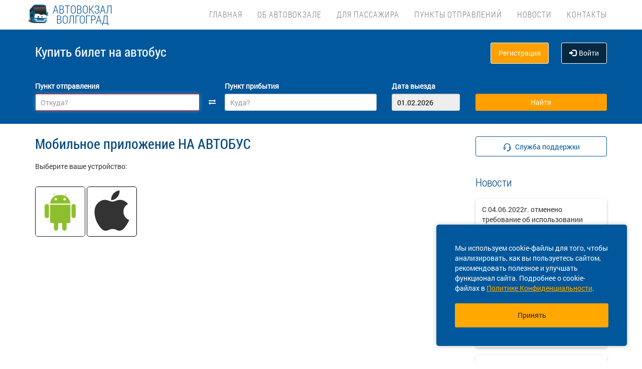

--- FILE ---
content_type: text/html; charset=UTF-8
request_url: https://avtovokzal-volgograd.ru/app?source=click
body_size: 9355
content:
<!DOCTYPE html> <html> <head> <script type="text/javascript" src="/template/js/jQuery-min.js"></script> <script type="text/javascript" src="/template/js/jquery.mask.min.js"></script> <script type="text/javascript" src="/localdata/tmp/js/jquery.autocomplete23-1748922816.js" ></script> <script type="text/javascript" src="/template/js/hammer.js" ></script> <script type="text/javascript" src="/localdata/tmp/js/scripts-1757484602.js" ></script> <script> if(window.isSecureContext) { var gpay_el = document.createElement("script"); gpay_el.type = "text/javascript"; gpay_el.src = "https://pay.google.com/gp/p/js/pay.js"; gpay_el.async = true; document.head.appendChild(gpay_el); } </script> <script type="text/javascript" src="/localdata/tmp/js/basket-1763625668.js" ></script> <script type="text/javascript" src="/localdata/tmp/js/no_races-1748922816.js"></script> <script src="/template/js/isotope.pkgd.js" ></script> <script type="text/javascript" src="/template/js/slideUpWidget.js" ></script> <meta http-equiv="X-UA-Compatible" content="IE=edge"> <meta name="viewport" content="width=device-width, initial-scale=1, maximum-scale=1, user-scalable=no"> <meta name="msapplication-config" content="browserconfig.xml"> <meta charset="utf-8"> <meta http-equiv="content-type" content="text/html; charset=UTF-8"> <!-- Yandex webmaster --> <meta name="yandex-verification" content="6620fc176995253b" /> <!-- Google Meta tag --> <meta name="google-site-verification" content="vHWuvUbHriLEuEEhYPm-YIkhbYhpE7PCxUFX3s7jM4E" /> <meta name="apple-itunes-app" content="app-id=978578422"> <meta name="description" content="Мобильное приложение НА АВТОБУС"> <script> var buy_redirect = '/profile/checkout'; var vkgroupchat = 88892956 ; </script> <!-- Matomo --> <script> var _paq = window._paq = window._paq || []; /* tracker methods like "setCustomDimension" should be called before "trackPageView" */ _paq.push(['trackPageView']); _paq.push(['enableLinkTracking']); (function() { var u="https://analytics.na-avtobus.ru/"; _paq.push(['setTrackerUrl', u+'matomo.php']); _paq.push(['setSiteId', '5']); var d=document, g=d.createElement('script'), s=d.getElementsByTagName('script')[0]; g.async=true; g.src=u+'matomo.js'; s.parentNode.insertBefore(g,s); })(); </script> <!-- End Matomo Code --> <link rel="canonical" href=https://avtovokzal-volgograd.ru/app> <!-- OpenGraph --> <meta property="og:type" content="website"> <meta property="og:site_name" content="Автовокзал Волгограда."> <meta property="og:title" content="Мобильное приложение НА АВТОБУС"> <meta property="og:description" content="Мобильное приложение НА АВТОБУС"> <meta property="og:url" content="https://avtovokzal-volgograd.ru/app?source=click"> <meta property="og:locale" content="ru_RU"> <meta property="og:image" content="http://avtovokzal-volgograd.ru/localdata/images/og/og_picture.png?rand=8814"> <meta property="og:image:width" content="968"> <meta property="og:image:height" content="504"> <meta name="twitter:image:src" content="http://avtovokzal-volgograd.ru/localdata/images/og/og_picture.png?rand=8814"> <meta name="twitter:title" content="Мобильное приложение НА АВТОБУС"> <meta name="twitter:description" content="Мобильное приложение НА АВТОБУС"> <meta name="twitter:url" content="https://avtovokzal-volgograd.ru/app?source=click"> <meta name="twitter:domain" content="avtovokzal-volgograd.ru"> <meta name="twitter:site" content="Автовокзал Волгограда."> <meta name="user_lang" content="ru_RU"> <link rel="shortcut icon" href="/favicon.ico" type="image/x-icon"/> <!-- Android icons --> <link href="/icon-hires.png" rel="icon" sizes="192x192" /> <link href="/icon-normal.png" rel="icon" sizes="128x128" /> <link rel="stylesheet" href="/localdata/tmp/css_general/general-1748922846.css" type="text/css"/> <script type="text/javascript" src="/template/js/jquery.browser+json+fancybox.js"></script> <script type="text/javascript" src="/template/js/fancybox/fullscreen.js"></script> <script type="text/javascript" src="/template/js/fancybox/guestures.js"></script> <script type="text/javascript" src="/template/js/fancybox/wheel.js"></script> <script type="text/javascript" src="/template/js/bootbox.js" async></script> <script type="text/javascript" src="/template/js/moment.min.js"></script> <script type="text/javascript" src="/template/js/jquery-ui-1.10.4.custom.min.js" ></script> <script type="text/javascript" src="/template/js/bootstrap.js"></script> <script type="text/javascript" src="/template/js/i18next.min.js"></script> <script src="/scripts/FlexSlider/jquery.flexslider-min.js"></script> <script type="text/javascript" src="/template/js/datepicker.js" async></script> <script type="text/javascript" src="/localdata/tmp/js/generalScripts-1764223345.js" ></script> <script type="text/javascript" src="/localdata/tmp/js/datePicketMobile-1748922816.js" ></script> <script type="text/javascript" src="/localdata/tmp/js/auth-1761631830.js"></script> <script type="text/javascript" src="/template/js/jquery.cookie.js"></script> <script type="text/javascript" src="/template/js/search_cross.js"></script> <script type="text/javascript" src="/template/js/jquery.disableAutoFill.js"></script> <script type="text/javascript" src="/localdata/tmp/js/r70.search2.0-1748922816.js" ></script> <link rel="stylesheet" href="/localdata/tmp/css_additional/additional-1748922846.css" type="text/css"/> <link rel="stylesheet" href="/localdata/tmp/css_main/main-1769497622.css" type="text/css"/> <script type="text/javascript" src="//vk.com/js/api/openapi.js?167"></script> <!-- для отображения карты на главной--> <!--<link rel="stylesheet" href="/localdata/template/js/map/map.css"/>--> <!--<script type="text/javascript" src="//cdnjs.cloudflare.com/ajax/libs/d3/3.5.5/d3.min.js"></script>--> <!-- выпадашка в контактах--> <script type="text/javascript" src="/localdata/template/js/dropdowncontacts.js"></script> <link rel="stylesheet" href="/localdata/template/css/dropdowncontacts.css?1769829465" type="text/css"/> <!-- доп стили, если нужно что-то изменить--> <script type="text/javascript" src="/localdata/template/js/custom.js"></script> <!-- главные стили--> <title>Мобильное приложение НА АВТОБУС</title> </head> <body> <div id="vk_api_transport"></div> <script type="text/javascript"> var vkgroupchat = 88892956; window.vkAsyncInit = function() { if(vkgroupchat === false) { return false; } VK.init({ apiId: vkgroupchat }); vk_group = $('#vk_groups').data('group'); if(!vk_group){ return false; } $('#vk_groups').empty(); var width = $(document).find('.col-md-3 > .sidebar').width() - 30; var height = 400; var windowSize = widget_width = $(window).width(); if (windowSize <= 768) { height = 1; } if(typeof VK != 'undefined') { VK.Widgets.Group("vk_groups", { mode: 0, width: width, height: height, color1: 'FFFFFF', color2: '01467c', color3: '01467c' }, vk_group); } }; setTimeout(function() { var el = document.createElement("script"); el.type = "text/javascript"; el.src = "https://vk.com/js/api/openapi.js?167"; el.async = true; document.getElementById("vk_api_transport").appendChild(el); }, 4000); </script> <div style="visibility:hidden; height:0;"> </div> <!-- Yandex.Metrika counter --> <script type="text/javascript" > (function(m,e,t,r,i,k,a){m[i]=m[i]||function(){(m[i].a=m[i].a||[]).push(arguments)}; m[i].l=1*new Date(); for (var j = 0; j < document.scripts.length; j++) {if (document.scripts[j].src === r) { return; }} k=e.createElement(t),a=e.getElementsByTagName(t)[0],k.async=1,k.src=r,a.parentNode.insertBefore(k,a)}) (window, document, "script", "https://mc.yandex.ru/metrika/tag.js", "ym"); ym(95444017, "init", { clickmap:true, trackLinks:true, accurateTrackBounce:true, webvisor:true, ecommerce:"dataLayer" }); </script> <noscript><div><img src="https://mc.yandex.ru/watch/95444017" style="position:absolute; left:-9999px;" alt="" /></div></noscript> <!-- /Yandex.Metrika counter --> <div class="font_preload" style="opacity: 0"> <span style="font-family: 'Glyphicons Halflings';"></span> </div> <div itemscope itemtype="http://schema.org/WPHeader"> <div class="stationTitle_div"> <span class="stationTitle"></span> <div class="close_button"> <img class="close_img" src="/template/img/close-icon.svg"> </div> </div> <div class="top-nav"> <div class="banner-app"> <div onclick="closeDownload();" class="close_banner"> <img src="/template/img/close-icon.svg"> </div> <div class="logo"> <img class="navbar-brand2" src="/localdata/template/img/logo2.png"> </div> <div class="text-app-cont"> <span id="android" class="text-app">НА-АВТОБУС на ANDROID</span> <span id="ios" class="text-app">НА-АВТОБУС на iOS</span> <span class="exp">Билеты на автобус у вас в кармане</span> </div> <div class="download-cont"> <a class="download-app" href="" target="_blank">Скачать</a> </div> </div> <div class="modal-date"> <div id="picker_container"> <div id="inside_container"> <span id="choose_date">Выберите дату поездки</span> <img src="/template/img/close-icon.svg" class="closeDatePickerModal" onclick="closeDatePickerModal()" alt="Закрыть"/> </div> <div class="inside"> <div id="buttons"> <div> <button class="picker-button" id="today"><span class="picker-button-text" onclick="today();">сегодня</span></button> <button class="picker-button" id="tomorrow"><span class="picker-button-text" onclick="tomorrow();">завтра</span></button> <button class="picker-button" id="after_tomorrow"><span class="picker-button-text" onclick="afterTomorrow();">Послезавтра</span></button> </div> </div> <table class="table noborder"> <thead> <th>пн</th> <th>вт</th> <th>ср</th> <th>чт</th> <th>пт</th> <th>сб</th> <th>вс</th> </thead> </table> </div> </div> <div class="picker"></div> </div> <div class="container"> <meta itemprop="headline" content="NAVTOBUS"> <div class="navbar-header"> <button type="button" class="navbar-toggle collapsed drawer-menu"> <span class="icon-bar"></span> <span class="icon-bar"></span> <span class="icon-bar"></span> </button> <a class="navbar-brand" href=https://avtovokzal-volgograd.ru/> <img class="hidden-xs hidden-sm" src='/localdata/template/img/logo2.png'> <div class="brand-title"> <div>Автовокзал</div> <div>Волгоград</div> </div> <div class="brand-text hidden">расписание и билеты в Ваших руках!</div> </a> </div> <div class="drawer"> <div class="drawer-body"> <div class="drawer-auth"> <div class="auth-btns center-block"> <a href="#" onclick="auth(0);return false;">Вход</a> &nbsp; | &nbsp; <a href="#" onclick="register(0);return false;">Регистрация</a> </div> </div> <div class="drawer-list"> <a href="/" class="drawer-list-item"> <span class="dli-title">Поиск рейсов</span> <span class="dli-desc">И покупка билетов</span> </a> </div> <div class="drawer-list"> <a href="/ob-avtovokzale" class="drawer-list-item">Об автовокзале </a> <div><a href="/#" class="drawer-list-item2 rootlvl">Для пассажира<i style="float:right;" class="fa fa-plus-square-o fa-1dot5 " aria-hidden="true"></i></a> <div class="drawer-list-item2 secondlvl mb-20 hidden "><a href="/vozvrat" class="drawer-list-item2">Посадка на рейс и возврат билета</a><a href="/bagazh" class="drawer-list-item2">Багаж</a><a href="/strahovka" class="drawer-list-item2">Страхование</a><a href="/kamera-hraneniya" class="drawer-list-item2">Камера хранения</a><a href="/proezd-s-detmi" class="drawer-list-item2">Проезд с детьми</a><a href="/provoz-zhivotnyih" class="drawer-list-item2">Провоз животных</a><a href="/komandirovka" class="drawer-list-item2">Отчеты за командировку</a><a href="/predostavlenie-informatsii-klientom" class="drawer-list-item2">Персональные данные</a><a href="/faq" class="drawer-list-item2">Вопрос-ответ</a></div></div><div><a href="/#" class="drawer-list-item2 rootlvl">Пункты отправлений<i style="float:right;" class="fa fa-plus-square-o fa-1dot5 " aria-hidden="true"></i></a> <div class="drawer-list-item2 secondlvl mb-20 hidden "><a href="/tsentralnyiy-avtovokzal" class="drawer-list-item2">Центральный автовокзал</a><a href="/avtovokzal-yuzhnyiy" class="drawer-list-item2">Автовокзал Южный</a><a href="/danilovskaya-avtostantsiya" class="drawer-list-item2">Даниловская автостанция</a><a href="/byikovskaya-avtostantsiya" class="drawer-list-item2">Быковская автостанция</a><a href="/kamyishinskaya-avtostantsiya" class="drawer-list-item2">Камышинская автостанция</a><a href="/kikvidzenskaya-avtostantsiya" class="drawer-list-item2">Киквидзенская автостанция</a><a href="/kumyilzhenskaya-avtostantsiya" class="drawer-list-item2">Кумылженская автостанция</a><a href="/mihaylovskiy-avtovokzal" class="drawer-list-item2">Михайловский автовокзал</a><a href="/nehaevskaya-avtostantsiya" class="drawer-list-item2">Нехаевская автостанция</a><a href="/olhovskaya-avtostantsiya" class="drawer-list-item2">Ольховская автостанция</a><a href="/chernyishkovskaya-avtostantsiya" class="drawer-list-item2">Чернышковская автостанция</a></div></div><a href="/news" class="drawer-list-item">Новости</a> <a href="/contacts" class="drawer-list-item">Контакты</a> </div> </div> <div class="drawer-footer"> <a href=/away.php?url=https%3A%2F%2Fplay.google.com%2Fstore%2Fapps%2Fdetails%3Fid%3Dru.naavtobus.app class="btn btn-success btn-block margin-bottom-xs text-uppercase mobListVersion" target="_blank">Установить приложение</a> <a href="#" onclick="ask_question(); return false;" class="btn btn-warning btn-block" title="Задайте нам вопрос"> ВОПРОС В ПОДДЕРЖКУ </a> </div> </div> <div class="collapse navbar-collapse pull-right main-nav" id="bs-example-navbar-collapse-1"> <ul class="nav navbar-nav" itemscope="" itemtype="http://schema.org/SiteNavigationElement"> <li itemprop="url" class=""><a class ="menu_link" href="/">Главная</a></li> <li itemprop="url" class=""><a class ="menu_link" href="/ob-avtovokzale">Об автовокзале </a></li> <li itemprop="url" class=""><a class ="menu_link" onclick="return 0;" href="/#">Для пассажира</a><ul><li><a href="/vozvrat">Посадка на рейс и возврат билета</a></li><li><a href="/bagazh">Багаж</a></li><li><a href="/strahovka">Страхование</a></li><li><a href="/kamera-hraneniya">Камера хранения</a></li><li><a href="/proezd-s-detmi">Проезд с детьми</a></li><li><a href="/provoz-zhivotnyih">Провоз животных</a></li><li><a href="/komandirovka">Отчеты за командировку</a></li><li><a href="/predostavlenie-informatsii-klientom">Персональные данные</a></li><li><a href="/faq">Вопрос-ответ</a></li></ul></li> <li itemprop="url" class=""><a class ="menu_link" onclick="return 0;" href="/#">Пункты отправлений</a><ul><li><a href="/tsentralnyiy-avtovokzal">Центральный автовокзал</a></li><li><a href="/avtovokzal-yuzhnyiy">Автовокзал Южный</a></li><li><a href="/danilovskaya-avtostantsiya">Даниловская автостанция</a></li><li><a href="/byikovskaya-avtostantsiya">Быковская автостанция</a></li><li><a href="/kamyishinskaya-avtostantsiya">Камышинская автостанция</a></li><li><a href="/kikvidzenskaya-avtostantsiya">Киквидзенская автостанция</a></li><li><a href="/kumyilzhenskaya-avtostantsiya">Кумылженская автостанция</a></li><li><a href="/mihaylovskiy-avtovokzal">Михайловский автовокзал</a></li><li><a href="/nehaevskaya-avtostantsiya">Нехаевская автостанция</a></li><li><a href="/olhovskaya-avtostantsiya">Ольховская автостанция</a></li><li><a href="/chernyishkovskaya-avtostantsiya">Чернышковская автостанция</a></li></ul></li> <li itemprop="url" class=""><a class ="menu_link" href="/news">Новости</a></li> <li itemprop="url" class=""><a class ="menu_link" href="/contacts">Контакты</a></li> </ul> </div> </div> </div> <div class="search-menu mini"> <div class="container"> <div class='row search-title'> <div class='col-xs-7 col-sm-6 col-md-6 search-label'> <span itemprop="description"> Купить билет <span class="hidden-xs">на автобус</span> </span> </div> <div class="col-xs-5 col-sm-6 col-md-6 text-right show_buttons"> <ul class="control-links"> <li> <a href="#" onclick="register(0);return false;" rel="nofollow" class="btn-orangei">Регистрация </a> </li><li> <a class="profile" data-cy="user-login" rel="nofollow" href="#" onclick="auth(0);return false;"><i class="glyphicon glyphicon-log-in"></i>Войти </a> </li> </ul> </div> </div> <div class='row search-div pt0-in-small'> <form method="POST" id="form" onsubmit="ajax_search();return false;" autocomplete="off"> <input autocomplete="false" name="hidden" type="text" style="display:none;"> <div class="col-md-9 col-xs-12 nopadding-in-small display_inputs"> <div class="col-lg-5 col-md-5 col-sm-6 col-xs-12 start-point pr-25 "> <label for="search_from">Пункт отправления</label> <input type='search' class='form-control city' value="" id="search_from" name="from" data-name="from" placeholder="Откуда?" required> <input type="hidden" id="search_from_id" name="from_id" value=""/> <input type="hidden" id="is_in_cache" name="is_in_cache" value=""/> <div class="col-swap hidden-xs hidden-sm"><span class="fa fa-exchange" data-element1="#search_from" data-element2="#search_to" style="color: #ffffff;"></span></div> </div> <div class="col-lg-5 col-md-5 col-sm-6 col-xs-12 pl-25 pr-25"> <label for="search_to">Пункт прибытия</label> <input type='search' class='form-control city' value="" id="search_to" name="to" data-name="to" placeholder="Куда?" > <input type="hidden" id="search_to_id" name="to_id" value=""/> </div> <div class="visible-xs visible-sm col-xs-12 from_to"> <input type='text' placeholder="Найти рейсы" class='form-control city' value="" id="fromto"> </div> <div class="col-lg-2 col-md-2 col-sm-6 col-xs-12 nopadding date-start pl-5"> <label for="search_date1"> Дата выезда </label> <input type='text' class='form-control date mobileSearch' name="date1" id="search_date1" value="01.02.2026" readonly> <input type="hidden" id="datepickerMaxDate" data-mobile="+75d" name="datepickerMaxDate" value="+75d"/> </div> <div class="col-sm-6 col-xs-12 hidden-lg hidden-md"> <label>&nbsp;</label> <div class="start_search"> <input type='submit' class='form-control btn btn-orange start_search' id="ss03" value="Найти"> </div> </div> </div> <div class="col-md-3 col-xs-12 big-search"> <div class="col-xs-12 nopadding"> <label>&nbsp;</label> <div class="start_search"> <input type='submit' class='form-control btn btn-orange' id="ss04" value="Найти"> </div> </div> </div> </form> <script> document.onload = checkEmptySearch(); </script> </div> </div> </div> </div> <div class="modal-app" show="1"> <div class="modal-app-content"> <div class="logo-modal-app"> <img class="navbar-brand3" src="/localdata/template/img/logo2.png"> </div> <div class="text-app-modal-cont"> <span id="android-modal" class="text-app">НА-АВТОБУС на ANDROID</span> <span id="ios-modal" class="text-app">НА-АВТОБУС на iOS</span> <span class="exp">Билеты на автобус у вас в кармане</span> </div> <div class="download-cont-modal"> <a class="download-app modal-button" href="" target="_blank">Скачать</a> </div> <div onclick="closeDownloadAppModal();return false;" class="close_modal"> <a href="" target="_blank">Скрыть</a> </div> </div> </div> <div class="online_schedule_div" style="background-color: #FF7043"> </div> <div class='container' itemscope="" itemtype="http://schema.org/WebPage"> <div id='search_result'></div> <input type="hidden" value="5db8d5c535a1dcaa9cbc974ad1384c2f"> <input type="hidden" id="app_banner_show" value="1"> <input type="hidden" id="android_mobile_link" value="https://play.google.com/store/apps/details?id=ru.naavtobus.app"> <input type="hidden" id="apple_mobile_link" value="https://apps.apple.com/us/app/na-avtobus-raspisania-i-bilety/id978578422?l=ru&ls=1"> <input type="hidden" id="show_banner" value="1"> <input type="hidden" id="show_start_alert" value="1"> <input type="hidden" id="alert_text" value=""> <input type="hidden" id="rating_modal" value="0" > <input type="hidden" id="is_frame" value=""> <input type="hidden" id="logged" value=""> <script type="text/javascript" src="/template/js/banner_show.js"></script> <input type="hidden" id="is_loaded_dropdown" value="1"> <script>$(document).ready(startFillImages('fillSlider'))</script> <script> var maxDate = new Date('now'); $(function() { $('#date1').datepicker('option', 'maxDate', maxDate); $('#date2').datepicker('option', 'maxDate', maxDate); }); </script> <div class="row"> <div class="col-md-9 col-xs-12"> <h1>Мобильное приложение НА АВТОБУС</h1> <div class="app-desktop"> <div class="info">Выберите ваше устройство:</div> <div class="available"> <a href="/away.php?url=market://details?id=ru.naavtobus.app"><img src="/mobile/app-na-avtobus-googel-play-android-100x100.png" title="Доступно в Google Play"></a> <a href="/away.php?url=https://apps.apple.com/us/app/na-avtobus-raspisania-i-bilety/id978578422?l=ru&ls=1"><img src="/mobile/app-na-avtobus-appstore-iphone-ipad-100x100.png" title="Загрузите в App Store"></a> </div> </div> <input type="hidden" id="android_mobile_link" value="market://details?id=ru.naavtobus.app"> <input type="hidden" id="apple_mobile_link" value="https://apps.apple.com/us/app/na-avtobus-raspisania-i-bilety/id978578422?l=ru&ls=1"> <script> $(document).ready(function () { var source = GetUrlVariables('source'), sourceType = source === 'scan' ? 'scan' : 'click'; writeEvent('app_page', {'source' : sourceType}); if (/android/i.test(userAgent)) { let link = $('#android_mobile_link').val(); location.href = '/away.php?url=' + link; } else if (/iPad|iPhone|iPod/.test(userAgent) && !window.MSStream) { let link = $('#apple_mobile_link').val(); location.href = '/away.php?url=' + link; } }) </script> </div> <div class="col-md-3 col-xs-12 "> <div class="sidebar fixed-sidebar"> <div class="item"> <button href="#" class="text-blue button-bb sb-button-h-40 bg-white w100 mb-20" onclick="ask_question(); return false;" id="support"> <span id="support-text"> <span class="text">Служба поддержки</span> </span> </button> </div> <div class="item"> <div class="h2">Новости</div> <div class="post"> <div class="post-title"><a href="/news/2755">С 04.06.2022г. отменено требование об использовании средств индивидуальной защиты граждан на территориях автовокзалов/автостанций ГБУ ВО «Вокзал-Авто»</a></div> <div class="post-date">06.06.2022 </div> </div> <div class="post"> <div class="post-title"><a href="/news/1533">Вниманию граждан, проживающих (находящихся) на территории Волгоградской области</a></div> <div class="post-date">15.05.2020 </div> </div> <div class="post"> <div class="post-title"><a href="/news/588">изменение расписания на маршруте №146 Волгоград - Волжский ч/з Ср. Ахтубу</a></div> <div class="post-date">07.06.2019 </div> </div> <div class="post"> <div class="post-title"><a href="/news/504">Внимание пассажиров! Перевод времени.</a></div> <div class="post-date">23.10.2018 </div> </div> <div class="post"> <div class="post-title"><a href="/news/121">проезд детей </a></div> <div class="post-date">08.05.2017 </div> </div> <div class="show-all-news"> <a title="Автовокзал Волгограда.Новости. " href="/news">Все новости &raquo;</a> </div> </div> <div class="item"> </div> <div class="item"> <!-- VK Widget --> <div id="vk_groups" data-group="88892956"></div> </div> <div class="cookie-window"> <div class="cookie-text"> <div class="cookie-text_desktop"> Мы используем cookie-файлы для того, чтобы анализировать, как вы пользуетесь сайтом, рекомендовать полезное и улучшать функционал сайта. Подробнее о cookie-файлах в <a href="/privacy_policy#cookie_files">Политике Конфиденциальности</a>. </div> <div class="cookie-text_mobile"> Мы используем <a href="/privacy_policy#cookie_files">cookie-файлы</a> для аналитики ваших действий, рекомендаций и улучшения сайта. </div> </div> <div class="cookie-button" onclick='acceptCookie();return false;'>Принять</div> </div> <!-- VK Widget --> <div id="vk_community_messages"></div> <script type="text/javascript"> //VK.Widgets.CommunityMessages("vk_community_messages", 88892956, {widgetPosition: "left",tooltipButtonText: "Есть вопрос?"}); </script> </div> </div> </div> </div> <div class="footer-wrapper"> <div class="map" style="background-image:url(/files/volgograd/volgograd.png)"> <div class="map-inner" id="ya_map"> <button style=" " type="button" class="btn btn-primary" id="show-map">Посмотреть расположение на карте</button> </div> </div> <script> $(document).on('click', '#show-map', function (e) { $(this).parent().html('<p><iframe src="https://yandex.ru/map-widget/v1/-/CCgKQK6f" frameborder="1" width="100%" height="400"></iframe></p>'); $('.map').height('300px'); }); </script> <div class="navbar navbar-default footer" itemscope itemtype="http://schema.org/WPFooter" > <div class="container container-footer"> <div class='row'> <div class="row"> <div class="col-md-12"> <div class="footer-menu"> <div class="footer-menu__left"> <div class="footer-menu__left__item"><a href="/ob-avtovokzale">Об автовокзале </a></div><div class="footer-menu__left__item"><a href="/online-oplata">Правила платежа</a></div><div class="footer-menu__left__item"><a href="/agreement">Пользовательское соглашение</a></div><div class="footer-menu__left__item"><a href="/contacts">Контакты</a></div><div class="footer-menu__left__item"><a href="/rekvizity">Реквизиты</a></div><div class="footer-menu__left__item"><a href="/privacy_policy">Политика конфиденциальности</a></div> <div class="footer-menu__left_button-group"> <a href=/away.php?url=https%3A%2F%2Fapps.apple.com%2Fus%2Fapp%2Fna-avtobus-raspisania-i-bilety%2Fid978578422%3Fl%3Dru%26ls%3D1 target="_blank" class="footer-menu__left-normal-image"> <img src="/template/img/icons/app-store.webp" alt="Загрузите в App Store" title="Загрузите в App Store"> </a> <a href=/away.php?url=https%3A%2F%2Fplay.google.com%2Fstore%2Fapps%2Fdetails%3Fid%3Dru.naavtobus.app target="_blank" class="footer-menu__left-normal-image hidden-xs hidden-sm"> <img src="/template/img/icons/google-play.webp" alt="Доступно в Google Play" title="Доступно в Google Play"> </a> <a href="market://details?id=ru.naavtobus.app" target="_blank" class="footer-menu__left-normal-image d hidden-lg hidden-md"> <img src="/template/img/icons/google-play.webp" alt="Доступно в Google Play" title="Доступно в Google Play"> </a> </div> </div> <div class="footer-menu__right"> <div class="footer-menu__right-first"> <div class="footer-menu__right__info"> Техническая поддержка сайта </div> <div class="footer-menu__right__phone"> <a class="phone_tag" href="tel:8 800 600-03-38"> 8 800 600-03-38 </a> </div> </div> </div> <div class="footer-menu__right-line"> </div> <div class="footer-menu__bottom"> <hr> <p class="footer-menu__bottom__info"> &copy; 2013-2026, ООО "Капитал"- Онлайн сервис продажи билетов На автобус </p> </div> </div> </div> </div> <div class="clearfix"></div> <div class="col-md-12 footer_banner text-center"> </div> </div> </div> </div> </div> </div> <script> /** window.onload=function(){ if($('#search_from').val()==''){ $('#search_from').focus(); } }; **/ $(document).ready(function() { $('#form').disableAutoFill(); $("#filter_dateFrom").datepicker({ dateFormat: 'dd.mm.yy', dafaultDate: '-1m' }); $( "#filter_dateTo" ).datepicker({ dateFormat: 'dd.mm.yy', dafaultDate: 'now' }); }); </script> <script> (function(i,s,o,g,r,a,m){i['GoogleAnalyticsObject']=r;i[r]=i[r]||function(){ (i[r].q=i[r].q||[]).push(arguments)},i[r].l=1*new Date();a=s.createElement(o), m=s.getElementsByTagName(o)[0];a.async=1;a.src=g;m.parentNode.insertBefore(a,m) })(window,document,'script','//www.google-analytics.com/analytics.js','ga'); </script> <div class="modal"> <div class="modal-dialog"> <div class="modal-content"> <div class="modal-header"> <div class="modal-title"></div> </div> <div class="modal-body"> </div> <div class="modal-footer"> </div> </div> </div> </div> <div class="pay-modal"> <div class="modal-dialog"> <div class="modal-content"> <div class="modal-header"> <span class="close-window" data-dismiss="modal" aria-label="Close"></span> <div class="modal-title"></div> </div> <div class="modal-body"> </div> </div> </div> </div> </body> </html> 